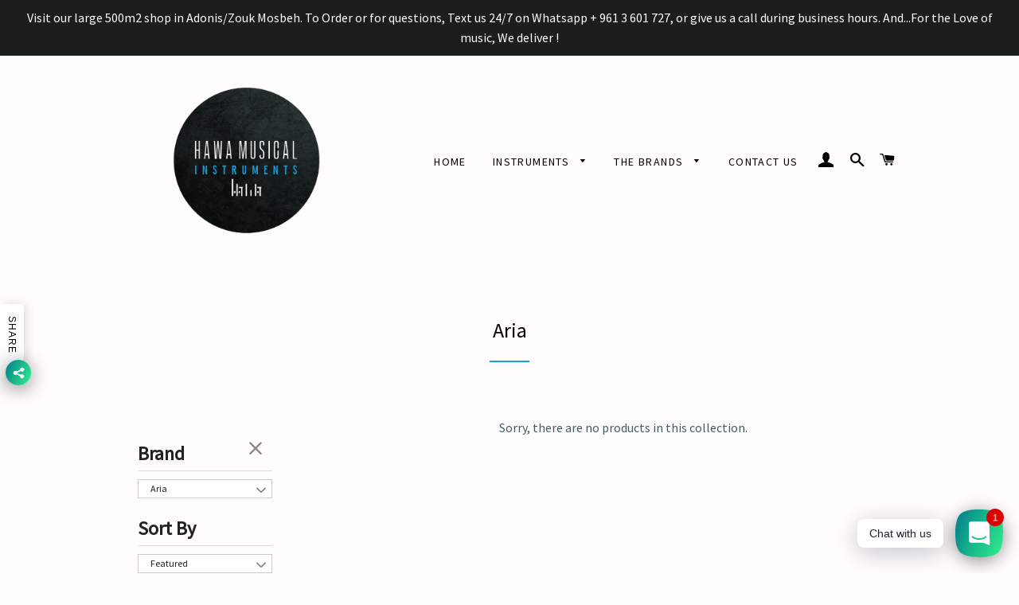

--- FILE ---
content_type: text/html; charset=utf-8
request_url: https://www.hawamusical.com/collections/aria
body_size: 17544
content:
<!doctype html>
<!--[if lt IE 7]><html class="no-js lt-ie9 lt-ie8 lt-ie7" lang="en"> <![endif]-->
<!--[if IE 7]><html class="no-js lt-ie9 lt-ie8" lang="en"> <![endif]-->
<!--[if IE 8]><html class="no-js lt-ie9" lang="en"> <![endif]-->
<!--[if IE 9 ]><html class="ie9 no-js"> <![endif]-->
<!--[if (gt IE 9)|!(IE)]><!--> <html class="no-js"> <!--<![endif]-->
<head>

  <!-- Basic page needs ================================================== -->
  <meta charset="utf-8">
  <meta http-equiv="X-UA-Compatible" content="IE=edge,chrome=1">

  
    <link rel="shortcut icon" href="//www.hawamusical.com/cdn/shop/files/hawa-favicon_32x32.png?v=1613632124" type="image/png" />
  

  <!-- Title and description ================================================== -->
  <title>
  Aria &ndash; Hawamusical
  </title>

  

  <!-- Helpers ================================================== -->
  <!-- /snippets/social-meta-tags.liquid -->




<meta property="og:site_name" content="Hawamusical">
<meta property="og:url" content="https://www.hawamusical.com/collections/aria">
<meta property="og:title" content="Aria">
<meta property="og:type" content="product.group">
<meta property="og:description" content="Discover a wide range of high-quality musical instruments at Hawa Musical, Lebanon. Affordable prices and unparalleled customer service. Shop now!">

<meta property="og:image" content="http://www.hawamusical.com/cdn/shop/files/hawa_e07405ec-66f0-4348-bd05-84d267527b36_1200x1200.png?v=1613632123">
<meta property="og:image:secure_url" content="https://www.hawamusical.com/cdn/shop/files/hawa_e07405ec-66f0-4348-bd05-84d267527b36_1200x1200.png?v=1613632123">


<meta name="twitter:card" content="summary_large_image">
<meta name="twitter:title" content="Aria">
<meta name="twitter:description" content="Discover a wide range of high-quality musical instruments at Hawa Musical, Lebanon. Affordable prices and unparalleled customer service. Shop now!">

  <link rel="canonical" href="https://www.hawamusical.com/collections/aria">
  <meta name="viewport" content="width=device-width,initial-scale=1,shrink-to-fit=no">
  <meta name="theme-color" content="#000000">

  <!-- CSS ================================================== -->
  <link href="//www.hawamusical.com/cdn/shop/t/3/assets/timber.scss.css?v=165949524971586679511748881399" rel="stylesheet" type="text/css" media="all" />
  <link href="//www.hawamusical.com/cdn/shop/t/3/assets/theme.scss.css?v=87383635558866847841698206092" rel="stylesheet" type="text/css" media="all" />
  
  
  
  <link href="//fonts.googleapis.com/css?family=Source+Sans+Pro:400" rel="stylesheet" type="text/css" media="all" />


  


  



  <!-- Sections ================================================== -->
  <script>
    window.theme = window.theme || {};
    theme.strings = {
      zoomClose: "Close (Esc)",
      zoomPrev: "Previous (Left arrow key)",
      zoomNext: "Next (Right arrow key)",
      moneyFormat: "${{amount}}",
      addressError: "Error looking up that address",
      addressNoResults: "No results for that address",
      addressQueryLimit: "You have exceeded the Google API usage limit. Consider upgrading to a \u003ca href=\"https:\/\/developers.google.com\/maps\/premium\/usage-limits\"\u003ePremium Plan\u003c\/a\u003e.",
      authError: "There was a problem authenticating your Google Maps account.",
      cartEmpty: "Your cart is currently empty.",
      cartCookie: "Enable cookies to use the shopping cart",
      cartSavings: "I18n Error: Missing interpolation value \"savings\" for \"You're saving {{ savings }}\""
    };
    theme.settings = {
      cartType: "drawer",
      gridType: "collage"
    };
  </script>

  <script src="//www.hawamusical.com/cdn/shop/t/3/assets/jquery-2.2.3.min.js?v=58211863146907186831527671272" type="text/javascript"></script>

  <!--[if (gt IE 9)|!(IE)]><!--><script src="//www.hawamusical.com/cdn/shop/t/3/assets/lazysizes.min.js?v=37531750901115495291527671273" async="async"></script><!--<![endif]-->
  <!--[if lte IE 9]><script src="//www.hawamusical.com/cdn/shop/t/3/assets/lazysizes.min.js?v=37531750901115495291527671273"></script><![endif]-->

  <!--[if (gt IE 9)|!(IE)]><!--><script src="//www.hawamusical.com/cdn/shop/t/3/assets/theme.js?v=124048812093976238201527671357" defer="defer"></script><!--<![endif]-->
  <!--[if lte IE 9]><script src="//www.hawamusical.com/cdn/shop/t/3/assets/theme.js?v=124048812093976238201527671357"></script><![endif]-->

  <!-- Header hook for plugins ================================================== -->
  <script>window.performance && window.performance.mark && window.performance.mark('shopify.content_for_header.start');</script><meta name="google-site-verification" content="n8vRjdCP1xkh80Z8K6L0BHkJ4XNEPzuaQd_Ru03u5hg">
<meta id="shopify-digital-wallet" name="shopify-digital-wallet" content="/30112348/digital_wallets/dialog">
<link rel="alternate" type="application/atom+xml" title="Feed" href="/collections/aria.atom" />
<link rel="alternate" type="application/json+oembed" href="https://www.hawamusical.com/collections/aria.oembed">
<script async="async" src="/checkouts/internal/preloads.js?locale=en-US"></script>
<script id="shopify-features" type="application/json">{"accessToken":"1c8f92b2188e51a8312e82fa61fe9eaf","betas":["rich-media-storefront-analytics"],"domain":"www.hawamusical.com","predictiveSearch":true,"shopId":30112348,"locale":"en"}</script>
<script>var Shopify = Shopify || {};
Shopify.shop = "hawamusical.myshopify.com";
Shopify.locale = "en";
Shopify.currency = {"active":"USD","rate":"1.0"};
Shopify.country = "US";
Shopify.theme = {"name":"Brooklyn - Power Tools","id":12499222573,"schema_name":"Brooklyn","schema_version":"6.2.0","theme_store_id":null,"role":"main"};
Shopify.theme.handle = "null";
Shopify.theme.style = {"id":null,"handle":null};
Shopify.cdnHost = "www.hawamusical.com/cdn";
Shopify.routes = Shopify.routes || {};
Shopify.routes.root = "/";</script>
<script type="module">!function(o){(o.Shopify=o.Shopify||{}).modules=!0}(window);</script>
<script>!function(o){function n(){var o=[];function n(){o.push(Array.prototype.slice.apply(arguments))}return n.q=o,n}var t=o.Shopify=o.Shopify||{};t.loadFeatures=n(),t.autoloadFeatures=n()}(window);</script>
<script id="shop-js-analytics" type="application/json">{"pageType":"collection"}</script>
<script defer="defer" async type="module" src="//www.hawamusical.com/cdn/shopifycloud/shop-js/modules/v2/client.init-shop-cart-sync_BdyHc3Nr.en.esm.js"></script>
<script defer="defer" async type="module" src="//www.hawamusical.com/cdn/shopifycloud/shop-js/modules/v2/chunk.common_Daul8nwZ.esm.js"></script>
<script type="module">
  await import("//www.hawamusical.com/cdn/shopifycloud/shop-js/modules/v2/client.init-shop-cart-sync_BdyHc3Nr.en.esm.js");
await import("//www.hawamusical.com/cdn/shopifycloud/shop-js/modules/v2/chunk.common_Daul8nwZ.esm.js");

  window.Shopify.SignInWithShop?.initShopCartSync?.({"fedCMEnabled":true,"windoidEnabled":true});

</script>
<script>(function() {
  var isLoaded = false;
  function asyncLoad() {
    if (isLoaded) return;
    isLoaded = true;
    var urls = ["\/\/staticw2.yotpo.com\/3tuLMUuGX9kkpLZ9J5jU8gdwOujabiVJsV9Dx224\/widget.js?shop=hawamusical.myshopify.com","\/\/www.powr.io\/powr.js?powr-token=hawamusical.myshopify.com\u0026external-type=shopify\u0026shop=hawamusical.myshopify.com","\/\/shopify.privy.com\/widget.js?shop=hawamusical.myshopify.com"];
    for (var i = 0; i < urls.length; i++) {
      var s = document.createElement('script');
      s.type = 'text/javascript';
      s.async = true;
      s.src = urls[i];
      var x = document.getElementsByTagName('script')[0];
      x.parentNode.insertBefore(s, x);
    }
  };
  if(window.attachEvent) {
    window.attachEvent('onload', asyncLoad);
  } else {
    window.addEventListener('load', asyncLoad, false);
  }
})();</script>
<script id="__st">var __st={"a":30112348,"offset":14400,"reqid":"73781e6b-a8d9-4aeb-aea7-5e1bc1d830b3-1768986130","pageurl":"www.hawamusical.com\/collections\/aria","u":"82c48e78cfbc","p":"collection","rtyp":"collection","rid":157373431897};</script>
<script>window.ShopifyPaypalV4VisibilityTracking = true;</script>
<script id="captcha-bootstrap">!function(){'use strict';const t='contact',e='account',n='new_comment',o=[[t,t],['blogs',n],['comments',n],[t,'customer']],c=[[e,'customer_login'],[e,'guest_login'],[e,'recover_customer_password'],[e,'create_customer']],r=t=>t.map((([t,e])=>`form[action*='/${t}']:not([data-nocaptcha='true']) input[name='form_type'][value='${e}']`)).join(','),a=t=>()=>t?[...document.querySelectorAll(t)].map((t=>t.form)):[];function s(){const t=[...o],e=r(t);return a(e)}const i='password',u='form_key',d=['recaptcha-v3-token','g-recaptcha-response','h-captcha-response',i],f=()=>{try{return window.sessionStorage}catch{return}},m='__shopify_v',_=t=>t.elements[u];function p(t,e,n=!1){try{const o=window.sessionStorage,c=JSON.parse(o.getItem(e)),{data:r}=function(t){const{data:e,action:n}=t;return t[m]||n?{data:e,action:n}:{data:t,action:n}}(c);for(const[e,n]of Object.entries(r))t.elements[e]&&(t.elements[e].value=n);n&&o.removeItem(e)}catch(o){console.error('form repopulation failed',{error:o})}}const l='form_type',E='cptcha';function T(t){t.dataset[E]=!0}const w=window,h=w.document,L='Shopify',v='ce_forms',y='captcha';let A=!1;((t,e)=>{const n=(g='f06e6c50-85a8-45c8-87d0-21a2b65856fe',I='https://cdn.shopify.com/shopifycloud/storefront-forms-hcaptcha/ce_storefront_forms_captcha_hcaptcha.v1.5.2.iife.js',D={infoText:'Protected by hCaptcha',privacyText:'Privacy',termsText:'Terms'},(t,e,n)=>{const o=w[L][v],c=o.bindForm;if(c)return c(t,g,e,D).then(n);var r;o.q.push([[t,g,e,D],n]),r=I,A||(h.body.append(Object.assign(h.createElement('script'),{id:'captcha-provider',async:!0,src:r})),A=!0)});var g,I,D;w[L]=w[L]||{},w[L][v]=w[L][v]||{},w[L][v].q=[],w[L][y]=w[L][y]||{},w[L][y].protect=function(t,e){n(t,void 0,e),T(t)},Object.freeze(w[L][y]),function(t,e,n,w,h,L){const[v,y,A,g]=function(t,e,n){const i=e?o:[],u=t?c:[],d=[...i,...u],f=r(d),m=r(i),_=r(d.filter((([t,e])=>n.includes(e))));return[a(f),a(m),a(_),s()]}(w,h,L),I=t=>{const e=t.target;return e instanceof HTMLFormElement?e:e&&e.form},D=t=>v().includes(t);t.addEventListener('submit',(t=>{const e=I(t);if(!e)return;const n=D(e)&&!e.dataset.hcaptchaBound&&!e.dataset.recaptchaBound,o=_(e),c=g().includes(e)&&(!o||!o.value);(n||c)&&t.preventDefault(),c&&!n&&(function(t){try{if(!f())return;!function(t){const e=f();if(!e)return;const n=_(t);if(!n)return;const o=n.value;o&&e.removeItem(o)}(t);const e=Array.from(Array(32),(()=>Math.random().toString(36)[2])).join('');!function(t,e){_(t)||t.append(Object.assign(document.createElement('input'),{type:'hidden',name:u})),t.elements[u].value=e}(t,e),function(t,e){const n=f();if(!n)return;const o=[...t.querySelectorAll(`input[type='${i}']`)].map((({name:t})=>t)),c=[...d,...o],r={};for(const[a,s]of new FormData(t).entries())c.includes(a)||(r[a]=s);n.setItem(e,JSON.stringify({[m]:1,action:t.action,data:r}))}(t,e)}catch(e){console.error('failed to persist form',e)}}(e),e.submit())}));const S=(t,e)=>{t&&!t.dataset[E]&&(n(t,e.some((e=>e===t))),T(t))};for(const o of['focusin','change'])t.addEventListener(o,(t=>{const e=I(t);D(e)&&S(e,y())}));const B=e.get('form_key'),M=e.get(l),P=B&&M;t.addEventListener('DOMContentLoaded',(()=>{const t=y();if(P)for(const e of t)e.elements[l].value===M&&p(e,B);[...new Set([...A(),...v().filter((t=>'true'===t.dataset.shopifyCaptcha))])].forEach((e=>S(e,t)))}))}(h,new URLSearchParams(w.location.search),n,t,e,['guest_login'])})(!0,!0)}();</script>
<script integrity="sha256-4kQ18oKyAcykRKYeNunJcIwy7WH5gtpwJnB7kiuLZ1E=" data-source-attribution="shopify.loadfeatures" defer="defer" src="//www.hawamusical.com/cdn/shopifycloud/storefront/assets/storefront/load_feature-a0a9edcb.js" crossorigin="anonymous"></script>
<script data-source-attribution="shopify.dynamic_checkout.dynamic.init">var Shopify=Shopify||{};Shopify.PaymentButton=Shopify.PaymentButton||{isStorefrontPortableWallets:!0,init:function(){window.Shopify.PaymentButton.init=function(){};var t=document.createElement("script");t.src="https://www.hawamusical.com/cdn/shopifycloud/portable-wallets/latest/portable-wallets.en.js",t.type="module",document.head.appendChild(t)}};
</script>
<script data-source-attribution="shopify.dynamic_checkout.buyer_consent">
  function portableWalletsHideBuyerConsent(e){var t=document.getElementById("shopify-buyer-consent"),n=document.getElementById("shopify-subscription-policy-button");t&&n&&(t.classList.add("hidden"),t.setAttribute("aria-hidden","true"),n.removeEventListener("click",e))}function portableWalletsShowBuyerConsent(e){var t=document.getElementById("shopify-buyer-consent"),n=document.getElementById("shopify-subscription-policy-button");t&&n&&(t.classList.remove("hidden"),t.removeAttribute("aria-hidden"),n.addEventListener("click",e))}window.Shopify?.PaymentButton&&(window.Shopify.PaymentButton.hideBuyerConsent=portableWalletsHideBuyerConsent,window.Shopify.PaymentButton.showBuyerConsent=portableWalletsShowBuyerConsent);
</script>
<script data-source-attribution="shopify.dynamic_checkout.cart.bootstrap">document.addEventListener("DOMContentLoaded",(function(){function t(){return document.querySelector("shopify-accelerated-checkout-cart, shopify-accelerated-checkout")}if(t())Shopify.PaymentButton.init();else{new MutationObserver((function(e,n){t()&&(Shopify.PaymentButton.init(),n.disconnect())})).observe(document.body,{childList:!0,subtree:!0})}}));
</script>

<script>window.performance && window.performance.mark && window.performance.mark('shopify.content_for_header.end');</script>
  <!-- /snippets/oldIE-js.liquid -->

<!--[if lt IE 9]>
<script src="//cdnjs.cloudflare.com/ajax/libs/html5shiv/3.7.2/html5shiv.min.js" type="text/javascript"></script>
<![endif]-->


<!--[if (lte IE 9) ]><script src="//www.hawamusical.com/cdn/shop/t/3/assets/match-media.min.js?v=159635276924582161481527671274" type="text/javascript"></script><![endif]-->


  <script src="//www.hawamusical.com/cdn/shop/t/3/assets/modernizr.min.js?v=21391054748206432451527671275" type="text/javascript"></script>

  
  

<div id="shopify-section-filter-menu-settings" class="shopify-section"><style type="text/css">
/*  Filter Menu Color and Image Section CSS */</style>
<link href="//www.hawamusical.com/cdn/shop/t/3/assets/filter-menu.scss.css?v=5032325304079968031698206092" rel="stylesheet" type="text/css" media="all" />
<script src="//www.hawamusical.com/cdn/shop/t/3/assets/filter-menu.js?v=146943482778891638561587307558" type="text/javascript"></script>





</div>
<!-- BEGIN app block: shopify://apps/rt-social-chat-live-chat/blocks/app-embed/9baee9b7-6929-47af-9935-05bcdc376396 --><script>
  window.roarJs = window.roarJs || {};
  roarJs.WhatsAppConfig = {
    metafields: {
      shop: "hawamusical.myshopify.com",
      settings: {"enabled":"1","block_order":["1492096252560","1758768028258","1758767323958"],"blocks":{"1492096252560":{"disabled":"0","type":"whatsapp","number":"+9613601727","whatsapp_web":"1","name":"Whatsapp","label":"","avatar":"0","avatar_url":"https:\/\/www.gravatar.com\/avatar","online":"1","timezone":"America\/New_York","sunday":{"enabled":"1","range":"480,1050"},"monday":{"enabled":"1","range":"480,1050"},"tuesday":{"enabled":"1","range":"480,1050"},"wednesday":{"enabled":"1","range":"480,1050"},"thursday":{"enabled":"1","range":"480,1050"},"friday":{"enabled":"1","range":"480,1050"},"saturday":{"enabled":"1","range":"480,1050"},"offline":"I will be back soon","chat":{"enabled":"0","greeting":"Hello 👋 This is Hawa Musical Instruments. How can we help you today?"},"message":"","page_url":"0"},"1758768028258":{"disabled":"0","type":"messenger","number":"Hawamusicalinstruments","name":"Facebook Messenger","label":"","avatar":"0","avatar_url":"https:\/\/www.gravatar.com\/avatar","online":"1","timezone":"America\/New_York","sunday":{"enabled":"1","range":"480,1050"},"monday":{"enabled":"1","range":"480,1050"},"tuesday":{"enabled":"1","range":"480,1050"},"wednesday":{"enabled":"1","range":"480,1050"},"thursday":{"enabled":"1","range":"480,1050"},"friday":{"enabled":"1","range":"480,1050"},"saturday":{"enabled":"1","range":"480,1050"},"offline":"I will be back soon","chat":{"enabled":"0","greeting":"Hello! I'm John from the support team."},"cta":"Start chat"},"1758767323958":{"disabled":"0","type":"gmail","number":"Hawamusicalinstruments@gmail.com","name":"Email","label":"","avatar":"0","avatar_url":"https:\/\/www.gravatar.com\/avatar","online":"1","timezone":"America\/New_York","sunday":{"enabled":"1","range":"480,1050"},"monday":{"enabled":"1","range":"480,1050"},"tuesday":{"enabled":"1","range":"480,1050"},"wednesday":{"enabled":"1","range":"480,1050"},"thursday":{"enabled":"1","range":"480,1050"},"friday":{"enabled":"1","range":"480,1050"},"saturday":{"enabled":"1","range":"480,1050"},"offline":"I will be back soon","chat":{"enabled":"0","greeting":"Hi there 👋 You can drop us an email here and we’ll get back to you as quickly as we can!"},"message":"","page_url":"0"}},"param":{"newtab":"0","offline_disabled":"0","offline_message":"1","greeting":{"enabled":"0","message":"Hi there! How can we help you? Tap here to start chat with us.","delay":"5"},"pending":{"enabled":"1","number":"1","color":"#ffffff","background":"#dd0000"},"position":{"value":"right","bottom":"20","left":"20","right":"20"},"cta_type":"all"},"mobile":{"enabled":"1","position":{"value":"inherit","bottom":"20","left":"20","right":"20"}},"style":{"gradient":"preset","pattern":"0","custom":{"color":"#ffffff","background":"#2db67c"},"icon":"3","rounded":"0"},"share":{"block_order":["facebook","twitter","whatsapp"],"blocks":{"facebook":{"type":"facebook","label":"Share on Facebook"},"twitter":{"type":"twitter","label":"Share on Twitter"},"whatsapp":{"type":"whatsapp","label":"Share on Whatsapp"}},"param":{"enabled":"1","position":"left"},"mobile":{"enabled":"1","position":"inherit"},"style":{"color":"#000000","background":"#ffffff"},"texts":{"button":"Share","message":"Check this out, it's so cool!"}},"charge":false,"onetime":false,"track_url":"https:\/\/haloroar.com\/app\/whatsapp\/tracking","texts":{"title":"Hi there 👋","description":"Let s connect!","note":"We typically reply within a few minutes","button":"Chat with us","placeholder":"Send a message…","emoji_search":"Search emoji…","emoji_frequently":"Frequently used","emoji_people":"People","emoji_nature":"Nature","emoji_objects":"Objects","emoji_places":"Places","emoji_symbols":"Symbols","emoji_not_found":"No emoji could be found"},"only1":"true"},
      moneyFormat: "${{amount}}"
    }
  }
</script>

<script src="https://cdn.shopify.com/extensions/019a1460-f72e-7cbc-becc-90116917fae9/rt-whats-app-chat-live-chat-2/assets/whatsapp.js" defer></script>


<!-- END app block --><link href="https://cdn.shopify.com/extensions/019a1460-f72e-7cbc-becc-90116917fae9/rt-whats-app-chat-live-chat-2/assets/whatsapp.css" rel="stylesheet" type="text/css" media="all">
<link href="https://monorail-edge.shopifysvc.com" rel="dns-prefetch">
<script>(function(){if ("sendBeacon" in navigator && "performance" in window) {try {var session_token_from_headers = performance.getEntriesByType('navigation')[0].serverTiming.find(x => x.name == '_s').description;} catch {var session_token_from_headers = undefined;}var session_cookie_matches = document.cookie.match(/_shopify_s=([^;]*)/);var session_token_from_cookie = session_cookie_matches && session_cookie_matches.length === 2 ? session_cookie_matches[1] : "";var session_token = session_token_from_headers || session_token_from_cookie || "";function handle_abandonment_event(e) {var entries = performance.getEntries().filter(function(entry) {return /monorail-edge.shopifysvc.com/.test(entry.name);});if (!window.abandonment_tracked && entries.length === 0) {window.abandonment_tracked = true;var currentMs = Date.now();var navigation_start = performance.timing.navigationStart;var payload = {shop_id: 30112348,url: window.location.href,navigation_start,duration: currentMs - navigation_start,session_token,page_type: "collection"};window.navigator.sendBeacon("https://monorail-edge.shopifysvc.com/v1/produce", JSON.stringify({schema_id: "online_store_buyer_site_abandonment/1.1",payload: payload,metadata: {event_created_at_ms: currentMs,event_sent_at_ms: currentMs}}));}}window.addEventListener('pagehide', handle_abandonment_event);}}());</script>
<script id="web-pixels-manager-setup">(function e(e,d,r,n,o){if(void 0===o&&(o={}),!Boolean(null===(a=null===(i=window.Shopify)||void 0===i?void 0:i.analytics)||void 0===a?void 0:a.replayQueue)){var i,a;window.Shopify=window.Shopify||{};var t=window.Shopify;t.analytics=t.analytics||{};var s=t.analytics;s.replayQueue=[],s.publish=function(e,d,r){return s.replayQueue.push([e,d,r]),!0};try{self.performance.mark("wpm:start")}catch(e){}var l=function(){var e={modern:/Edge?\/(1{2}[4-9]|1[2-9]\d|[2-9]\d{2}|\d{4,})\.\d+(\.\d+|)|Firefox\/(1{2}[4-9]|1[2-9]\d|[2-9]\d{2}|\d{4,})\.\d+(\.\d+|)|Chrom(ium|e)\/(9{2}|\d{3,})\.\d+(\.\d+|)|(Maci|X1{2}).+ Version\/(15\.\d+|(1[6-9]|[2-9]\d|\d{3,})\.\d+)([,.]\d+|)( \(\w+\)|)( Mobile\/\w+|) Safari\/|Chrome.+OPR\/(9{2}|\d{3,})\.\d+\.\d+|(CPU[ +]OS|iPhone[ +]OS|CPU[ +]iPhone|CPU IPhone OS|CPU iPad OS)[ +]+(15[._]\d+|(1[6-9]|[2-9]\d|\d{3,})[._]\d+)([._]\d+|)|Android:?[ /-](13[3-9]|1[4-9]\d|[2-9]\d{2}|\d{4,})(\.\d+|)(\.\d+|)|Android.+Firefox\/(13[5-9]|1[4-9]\d|[2-9]\d{2}|\d{4,})\.\d+(\.\d+|)|Android.+Chrom(ium|e)\/(13[3-9]|1[4-9]\d|[2-9]\d{2}|\d{4,})\.\d+(\.\d+|)|SamsungBrowser\/([2-9]\d|\d{3,})\.\d+/,legacy:/Edge?\/(1[6-9]|[2-9]\d|\d{3,})\.\d+(\.\d+|)|Firefox\/(5[4-9]|[6-9]\d|\d{3,})\.\d+(\.\d+|)|Chrom(ium|e)\/(5[1-9]|[6-9]\d|\d{3,})\.\d+(\.\d+|)([\d.]+$|.*Safari\/(?![\d.]+ Edge\/[\d.]+$))|(Maci|X1{2}).+ Version\/(10\.\d+|(1[1-9]|[2-9]\d|\d{3,})\.\d+)([,.]\d+|)( \(\w+\)|)( Mobile\/\w+|) Safari\/|Chrome.+OPR\/(3[89]|[4-9]\d|\d{3,})\.\d+\.\d+|(CPU[ +]OS|iPhone[ +]OS|CPU[ +]iPhone|CPU IPhone OS|CPU iPad OS)[ +]+(10[._]\d+|(1[1-9]|[2-9]\d|\d{3,})[._]\d+)([._]\d+|)|Android:?[ /-](13[3-9]|1[4-9]\d|[2-9]\d{2}|\d{4,})(\.\d+|)(\.\d+|)|Mobile Safari.+OPR\/([89]\d|\d{3,})\.\d+\.\d+|Android.+Firefox\/(13[5-9]|1[4-9]\d|[2-9]\d{2}|\d{4,})\.\d+(\.\d+|)|Android.+Chrom(ium|e)\/(13[3-9]|1[4-9]\d|[2-9]\d{2}|\d{4,})\.\d+(\.\d+|)|Android.+(UC? ?Browser|UCWEB|U3)[ /]?(15\.([5-9]|\d{2,})|(1[6-9]|[2-9]\d|\d{3,})\.\d+)\.\d+|SamsungBrowser\/(5\.\d+|([6-9]|\d{2,})\.\d+)|Android.+MQ{2}Browser\/(14(\.(9|\d{2,})|)|(1[5-9]|[2-9]\d|\d{3,})(\.\d+|))(\.\d+|)|K[Aa][Ii]OS\/(3\.\d+|([4-9]|\d{2,})\.\d+)(\.\d+|)/},d=e.modern,r=e.legacy,n=navigator.userAgent;return n.match(d)?"modern":n.match(r)?"legacy":"unknown"}(),u="modern"===l?"modern":"legacy",c=(null!=n?n:{modern:"",legacy:""})[u],f=function(e){return[e.baseUrl,"/wpm","/b",e.hashVersion,"modern"===e.buildTarget?"m":"l",".js"].join("")}({baseUrl:d,hashVersion:r,buildTarget:u}),m=function(e){var d=e.version,r=e.bundleTarget,n=e.surface,o=e.pageUrl,i=e.monorailEndpoint;return{emit:function(e){var a=e.status,t=e.errorMsg,s=(new Date).getTime(),l=JSON.stringify({metadata:{event_sent_at_ms:s},events:[{schema_id:"web_pixels_manager_load/3.1",payload:{version:d,bundle_target:r,page_url:o,status:a,surface:n,error_msg:t},metadata:{event_created_at_ms:s}}]});if(!i)return console&&console.warn&&console.warn("[Web Pixels Manager] No Monorail endpoint provided, skipping logging."),!1;try{return self.navigator.sendBeacon.bind(self.navigator)(i,l)}catch(e){}var u=new XMLHttpRequest;try{return u.open("POST",i,!0),u.setRequestHeader("Content-Type","text/plain"),u.send(l),!0}catch(e){return console&&console.warn&&console.warn("[Web Pixels Manager] Got an unhandled error while logging to Monorail."),!1}}}}({version:r,bundleTarget:l,surface:e.surface,pageUrl:self.location.href,monorailEndpoint:e.monorailEndpoint});try{o.browserTarget=l,function(e){var d=e.src,r=e.async,n=void 0===r||r,o=e.onload,i=e.onerror,a=e.sri,t=e.scriptDataAttributes,s=void 0===t?{}:t,l=document.createElement("script"),u=document.querySelector("head"),c=document.querySelector("body");if(l.async=n,l.src=d,a&&(l.integrity=a,l.crossOrigin="anonymous"),s)for(var f in s)if(Object.prototype.hasOwnProperty.call(s,f))try{l.dataset[f]=s[f]}catch(e){}if(o&&l.addEventListener("load",o),i&&l.addEventListener("error",i),u)u.appendChild(l);else{if(!c)throw new Error("Did not find a head or body element to append the script");c.appendChild(l)}}({src:f,async:!0,onload:function(){if(!function(){var e,d;return Boolean(null===(d=null===(e=window.Shopify)||void 0===e?void 0:e.analytics)||void 0===d?void 0:d.initialized)}()){var d=window.webPixelsManager.init(e)||void 0;if(d){var r=window.Shopify.analytics;r.replayQueue.forEach((function(e){var r=e[0],n=e[1],o=e[2];d.publishCustomEvent(r,n,o)})),r.replayQueue=[],r.publish=d.publishCustomEvent,r.visitor=d.visitor,r.initialized=!0}}},onerror:function(){return m.emit({status:"failed",errorMsg:"".concat(f," has failed to load")})},sri:function(e){var d=/^sha384-[A-Za-z0-9+/=]+$/;return"string"==typeof e&&d.test(e)}(c)?c:"",scriptDataAttributes:o}),m.emit({status:"loading"})}catch(e){m.emit({status:"failed",errorMsg:(null==e?void 0:e.message)||"Unknown error"})}}})({shopId: 30112348,storefrontBaseUrl: "https://www.hawamusical.com",extensionsBaseUrl: "https://extensions.shopifycdn.com/cdn/shopifycloud/web-pixels-manager",monorailEndpoint: "https://monorail-edge.shopifysvc.com/unstable/produce_batch",surface: "storefront-renderer",enabledBetaFlags: ["2dca8a86"],webPixelsConfigList: [{"id":"394920025","configuration":"{\"config\":\"{\\\"pixel_id\\\":\\\"AW-651332028\\\",\\\"target_country\\\":\\\"US\\\",\\\"gtag_events\\\":[{\\\"type\\\":\\\"search\\\",\\\"action_label\\\":\\\"AW-651332028\\\/64sdCNeT9MwBELyTyrYC\\\"},{\\\"type\\\":\\\"begin_checkout\\\",\\\"action_label\\\":\\\"AW-651332028\\\/5t4TCNST9MwBELyTyrYC\\\"},{\\\"type\\\":\\\"view_item\\\",\\\"action_label\\\":[\\\"AW-651332028\\\/z1gvCM6T9MwBELyTyrYC\\\",\\\"MC-4VJJRYP3XM\\\"]},{\\\"type\\\":\\\"purchase\\\",\\\"action_label\\\":[\\\"AW-651332028\\\/wxDDCMuT9MwBELyTyrYC\\\",\\\"MC-4VJJRYP3XM\\\"]},{\\\"type\\\":\\\"page_view\\\",\\\"action_label\\\":[\\\"AW-651332028\\\/acc5CMiT9MwBELyTyrYC\\\",\\\"MC-4VJJRYP3XM\\\"]},{\\\"type\\\":\\\"add_payment_info\\\",\\\"action_label\\\":\\\"AW-651332028\\\/592PCNqT9MwBELyTyrYC\\\"},{\\\"type\\\":\\\"add_to_cart\\\",\\\"action_label\\\":\\\"AW-651332028\\\/6f-aCNGT9MwBELyTyrYC\\\"}],\\\"enable_monitoring_mode\\\":false}\"}","eventPayloadVersion":"v1","runtimeContext":"OPEN","scriptVersion":"b2a88bafab3e21179ed38636efcd8a93","type":"APP","apiClientId":1780363,"privacyPurposes":[],"dataSharingAdjustments":{"protectedCustomerApprovalScopes":["read_customer_address","read_customer_email","read_customer_name","read_customer_personal_data","read_customer_phone"]}},{"id":"86704217","eventPayloadVersion":"v1","runtimeContext":"LAX","scriptVersion":"1","type":"CUSTOM","privacyPurposes":["ANALYTICS"],"name":"Google Analytics tag (migrated)"},{"id":"143982681","eventPayloadVersion":"1","runtimeContext":"LAX","scriptVersion":"1","type":"CUSTOM","privacyPurposes":[],"name":"Google Tag 2025"},{"id":"shopify-app-pixel","configuration":"{}","eventPayloadVersion":"v1","runtimeContext":"STRICT","scriptVersion":"0450","apiClientId":"shopify-pixel","type":"APP","privacyPurposes":["ANALYTICS","MARKETING"]},{"id":"shopify-custom-pixel","eventPayloadVersion":"v1","runtimeContext":"LAX","scriptVersion":"0450","apiClientId":"shopify-pixel","type":"CUSTOM","privacyPurposes":["ANALYTICS","MARKETING"]}],isMerchantRequest: false,initData: {"shop":{"name":"Hawamusical","paymentSettings":{"currencyCode":"USD"},"myshopifyDomain":"hawamusical.myshopify.com","countryCode":"LB","storefrontUrl":"https:\/\/www.hawamusical.com"},"customer":null,"cart":null,"checkout":null,"productVariants":[],"purchasingCompany":null},},"https://www.hawamusical.com/cdn","fcfee988w5aeb613cpc8e4bc33m6693e112",{"modern":"","legacy":""},{"shopId":"30112348","storefrontBaseUrl":"https:\/\/www.hawamusical.com","extensionBaseUrl":"https:\/\/extensions.shopifycdn.com\/cdn\/shopifycloud\/web-pixels-manager","surface":"storefront-renderer","enabledBetaFlags":"[\"2dca8a86\"]","isMerchantRequest":"false","hashVersion":"fcfee988w5aeb613cpc8e4bc33m6693e112","publish":"custom","events":"[[\"page_viewed\",{}],[\"collection_viewed\",{\"collection\":{\"id\":\"157373431897\",\"title\":\"Aria\",\"productVariants\":[]}}]]"});</script><script>
  window.ShopifyAnalytics = window.ShopifyAnalytics || {};
  window.ShopifyAnalytics.meta = window.ShopifyAnalytics.meta || {};
  window.ShopifyAnalytics.meta.currency = 'USD';
  var meta = {"products":[],"page":{"pageType":"collection","resourceType":"collection","resourceId":157373431897,"requestId":"73781e6b-a8d9-4aeb-aea7-5e1bc1d830b3-1768986130"}};
  for (var attr in meta) {
    window.ShopifyAnalytics.meta[attr] = meta[attr];
  }
</script>
<script class="analytics">
  (function () {
    var customDocumentWrite = function(content) {
      var jquery = null;

      if (window.jQuery) {
        jquery = window.jQuery;
      } else if (window.Checkout && window.Checkout.$) {
        jquery = window.Checkout.$;
      }

      if (jquery) {
        jquery('body').append(content);
      }
    };

    var hasLoggedConversion = function(token) {
      if (token) {
        return document.cookie.indexOf('loggedConversion=' + token) !== -1;
      }
      return false;
    }

    var setCookieIfConversion = function(token) {
      if (token) {
        var twoMonthsFromNow = new Date(Date.now());
        twoMonthsFromNow.setMonth(twoMonthsFromNow.getMonth() + 2);

        document.cookie = 'loggedConversion=' + token + '; expires=' + twoMonthsFromNow;
      }
    }

    var trekkie = window.ShopifyAnalytics.lib = window.trekkie = window.trekkie || [];
    if (trekkie.integrations) {
      return;
    }
    trekkie.methods = [
      'identify',
      'page',
      'ready',
      'track',
      'trackForm',
      'trackLink'
    ];
    trekkie.factory = function(method) {
      return function() {
        var args = Array.prototype.slice.call(arguments);
        args.unshift(method);
        trekkie.push(args);
        return trekkie;
      };
    };
    for (var i = 0; i < trekkie.methods.length; i++) {
      var key = trekkie.methods[i];
      trekkie[key] = trekkie.factory(key);
    }
    trekkie.load = function(config) {
      trekkie.config = config || {};
      trekkie.config.initialDocumentCookie = document.cookie;
      var first = document.getElementsByTagName('script')[0];
      var script = document.createElement('script');
      script.type = 'text/javascript';
      script.onerror = function(e) {
        var scriptFallback = document.createElement('script');
        scriptFallback.type = 'text/javascript';
        scriptFallback.onerror = function(error) {
                var Monorail = {
      produce: function produce(monorailDomain, schemaId, payload) {
        var currentMs = new Date().getTime();
        var event = {
          schema_id: schemaId,
          payload: payload,
          metadata: {
            event_created_at_ms: currentMs,
            event_sent_at_ms: currentMs
          }
        };
        return Monorail.sendRequest("https://" + monorailDomain + "/v1/produce", JSON.stringify(event));
      },
      sendRequest: function sendRequest(endpointUrl, payload) {
        // Try the sendBeacon API
        if (window && window.navigator && typeof window.navigator.sendBeacon === 'function' && typeof window.Blob === 'function' && !Monorail.isIos12()) {
          var blobData = new window.Blob([payload], {
            type: 'text/plain'
          });

          if (window.navigator.sendBeacon(endpointUrl, blobData)) {
            return true;
          } // sendBeacon was not successful

        } // XHR beacon

        var xhr = new XMLHttpRequest();

        try {
          xhr.open('POST', endpointUrl);
          xhr.setRequestHeader('Content-Type', 'text/plain');
          xhr.send(payload);
        } catch (e) {
          console.log(e);
        }

        return false;
      },
      isIos12: function isIos12() {
        return window.navigator.userAgent.lastIndexOf('iPhone; CPU iPhone OS 12_') !== -1 || window.navigator.userAgent.lastIndexOf('iPad; CPU OS 12_') !== -1;
      }
    };
    Monorail.produce('monorail-edge.shopifysvc.com',
      'trekkie_storefront_load_errors/1.1',
      {shop_id: 30112348,
      theme_id: 12499222573,
      app_name: "storefront",
      context_url: window.location.href,
      source_url: "//www.hawamusical.com/cdn/s/trekkie.storefront.cd680fe47e6c39ca5d5df5f0a32d569bc48c0f27.min.js"});

        };
        scriptFallback.async = true;
        scriptFallback.src = '//www.hawamusical.com/cdn/s/trekkie.storefront.cd680fe47e6c39ca5d5df5f0a32d569bc48c0f27.min.js';
        first.parentNode.insertBefore(scriptFallback, first);
      };
      script.async = true;
      script.src = '//www.hawamusical.com/cdn/s/trekkie.storefront.cd680fe47e6c39ca5d5df5f0a32d569bc48c0f27.min.js';
      first.parentNode.insertBefore(script, first);
    };
    trekkie.load(
      {"Trekkie":{"appName":"storefront","development":false,"defaultAttributes":{"shopId":30112348,"isMerchantRequest":null,"themeId":12499222573,"themeCityHash":"233806991235606472","contentLanguage":"en","currency":"USD","eventMetadataId":"6c78fd9a-19ff-4fbf-ae23-fa27919917ca"},"isServerSideCookieWritingEnabled":true,"monorailRegion":"shop_domain","enabledBetaFlags":["65f19447"]},"Session Attribution":{},"S2S":{"facebookCapiEnabled":false,"source":"trekkie-storefront-renderer","apiClientId":580111}}
    );

    var loaded = false;
    trekkie.ready(function() {
      if (loaded) return;
      loaded = true;

      window.ShopifyAnalytics.lib = window.trekkie;

      var originalDocumentWrite = document.write;
      document.write = customDocumentWrite;
      try { window.ShopifyAnalytics.merchantGoogleAnalytics.call(this); } catch(error) {};
      document.write = originalDocumentWrite;

      window.ShopifyAnalytics.lib.page(null,{"pageType":"collection","resourceType":"collection","resourceId":157373431897,"requestId":"73781e6b-a8d9-4aeb-aea7-5e1bc1d830b3-1768986130","shopifyEmitted":true});

      var match = window.location.pathname.match(/checkouts\/(.+)\/(thank_you|post_purchase)/)
      var token = match? match[1]: undefined;
      if (!hasLoggedConversion(token)) {
        setCookieIfConversion(token);
        window.ShopifyAnalytics.lib.track("Viewed Product Category",{"currency":"USD","category":"Collection: aria","collectionName":"aria","collectionId":157373431897,"nonInteraction":true},undefined,undefined,{"shopifyEmitted":true});
      }
    });


        var eventsListenerScript = document.createElement('script');
        eventsListenerScript.async = true;
        eventsListenerScript.src = "//www.hawamusical.com/cdn/shopifycloud/storefront/assets/shop_events_listener-3da45d37.js";
        document.getElementsByTagName('head')[0].appendChild(eventsListenerScript);

})();</script>
  <script>
  if (!window.ga || (window.ga && typeof window.ga !== 'function')) {
    window.ga = function ga() {
      (window.ga.q = window.ga.q || []).push(arguments);
      if (window.Shopify && window.Shopify.analytics && typeof window.Shopify.analytics.publish === 'function') {
        window.Shopify.analytics.publish("ga_stub_called", {}, {sendTo: "google_osp_migration"});
      }
      console.error("Shopify's Google Analytics stub called with:", Array.from(arguments), "\nSee https://help.shopify.com/manual/promoting-marketing/pixels/pixel-migration#google for more information.");
    };
    if (window.Shopify && window.Shopify.analytics && typeof window.Shopify.analytics.publish === 'function') {
      window.Shopify.analytics.publish("ga_stub_initialized", {}, {sendTo: "google_osp_migration"});
    }
  }
</script>
<script
  defer
  src="https://www.hawamusical.com/cdn/shopifycloud/perf-kit/shopify-perf-kit-3.0.4.min.js"
  data-application="storefront-renderer"
  data-shop-id="30112348"
  data-render-region="gcp-us-central1"
  data-page-type="collection"
  data-theme-instance-id="12499222573"
  data-theme-name="Brooklyn"
  data-theme-version="6.2.0"
  data-monorail-region="shop_domain"
  data-resource-timing-sampling-rate="10"
  data-shs="true"
  data-shs-beacon="true"
  data-shs-export-with-fetch="true"
  data-shs-logs-sample-rate="1"
  data-shs-beacon-endpoint="https://www.hawamusical.com/api/collect"
></script>
</head>


<body id="aria" class="template-collection">

  <div id="NavDrawer" class="drawer drawer--left">
    <div id="shopify-section-drawer-menu" class="shopify-section"><div data-section-id="drawer-menu" data-section-type="drawer-menu-section">
  <div class="drawer__inner drawer-left__inner">

    

    <ul class="mobile-nav">
      
        

          <li class="mobile-nav__item">
            <a
              href="/"
              class="mobile-nav__link"
              >
                Home
            </a>
          </li>

        
      
        
          <li class="mobile-nav__item">
            <div class="mobile-nav__has-sublist">
              <a
                href="/"
                class="mobile-nav__link"
                id="Label-2"
                >Instruments</a>
              <div class="mobile-nav__toggle">
                <button type="button" class="mobile-nav__toggle-btn icon-fallback-text" aria-controls="Linklist-2" aria-expanded="false">
                  <span class="icon-fallback-text mobile-nav__toggle-open">
                    <span class="icon icon-plus" aria-hidden="true"></span>
                    <span class="fallback-text">Expand submenu Instruments</span>
                  </span>
                  <span class="icon-fallback-text mobile-nav__toggle-close">
                    <span class="icon icon-minus" aria-hidden="true"></span>
                    <span class="fallback-text">Collapse submenu Instruments</span>
                  </span>
                </button>
              </div>
            </div>
            <ul class="mobile-nav__sublist" id="Linklist-2" aria-labelledby="Label-2" role="navigation">
              
              
                
                <li class="mobile-nav__item">
                  <a
                    href="/collections/piano"
                    class="mobile-nav__link"
                    >
                      Piano
                  </a>
                </li>
                
              
                
                <li class="mobile-nav__item">
                  <a
                    href="/collections/drums"
                    class="mobile-nav__link"
                    >
                      Drums
                  </a>
                </li>
                
              
                
                <li class="mobile-nav__item">
                  <div class="mobile-nav__has-sublist">
                    <a
                      href="/collections/guitar"
                      class="mobile-nav__link"
                      id="Label-2-3"
                      >
                        Guitar
                    </a>
                    <div class="mobile-nav__toggle">
                      <button type="button" class="mobile-nav__toggle-btn icon-fallback-text" aria-controls="Linklist-2-3" aria-expanded="false">
                        <span class="icon-fallback-text mobile-nav__toggle-open">
                          <span class="icon icon-plus" aria-hidden="true"></span>
                          <span class="fallback-text">Expand submenu Instruments</span>
                        </span>
                        <span class="icon-fallback-text mobile-nav__toggle-close">
                          <span class="icon icon-minus" aria-hidden="true"></span>
                          <span class="fallback-text">Collapse submenu Instruments</span>
                        </span>
                      </button>
                    </div>
                  </div>
                  <ul class="mobile-nav__sublist mobile-nav__subsublist" id="Linklist-2-3" aria-labelledby="Label-2-3" role="navigation">
                    
                      <li class="mobile-nav__item">
                        <a
                          href="/collections/acoustic-guitar"
                          class="mobile-nav__link"
                          >
                            Acoustic Guitar
                        </a>
                      </li>
                    
                      <li class="mobile-nav__item">
                        <a
                          href="/collections/classical-guitar"
                          class="mobile-nav__link"
                          >
                            Classical Guitar
                        </a>
                      </li>
                    
                      <li class="mobile-nav__item">
                        <a
                          href="/collections/electric-guitar"
                          class="mobile-nav__link"
                          >
                            Electric Guitar
                        </a>
                      </li>
                    
                      <li class="mobile-nav__item">
                        <a
                          href="/collections/electric-bass-guitar"
                          class="mobile-nav__link"
                          >
                            Electric Bass
                        </a>
                      </li>
                    
                      <li class="mobile-nav__item">
                        <a
                          href="/collections/ukulele"
                          class="mobile-nav__link"
                          >
                            Ukelele
                        </a>
                      </li>
                    
                  </ul>
                </li>
                
              
                
                <li class="mobile-nav__item">
                  <div class="mobile-nav__has-sublist">
                    <a
                      href="/collections/oriental"
                      class="mobile-nav__link"
                      id="Label-2-4"
                      >
                        Oriental
                    </a>
                    <div class="mobile-nav__toggle">
                      <button type="button" class="mobile-nav__toggle-btn icon-fallback-text" aria-controls="Linklist-2-4" aria-expanded="false">
                        <span class="icon-fallback-text mobile-nav__toggle-open">
                          <span class="icon icon-plus" aria-hidden="true"></span>
                          <span class="fallback-text">Expand submenu Instruments</span>
                        </span>
                        <span class="icon-fallback-text mobile-nav__toggle-close">
                          <span class="icon icon-minus" aria-hidden="true"></span>
                          <span class="fallback-text">Collapse submenu Instruments</span>
                        </span>
                      </button>
                    </div>
                  </div>
                  <ul class="mobile-nav__sublist mobile-nav__subsublist" id="Linklist-2-4" aria-labelledby="Label-2-4" role="navigation">
                    
                      <li class="mobile-nav__item">
                        <a
                          href="/collections/bouzouk-oud"
                          class="mobile-nav__link"
                          >
                            Oud &amp; Bouzouk
                        </a>
                      </li>
                    
                      <li class="mobile-nav__item">
                        <a
                          href="/collections/oriental-keyboard"
                          class="mobile-nav__link"
                          >
                            Orgue
                        </a>
                      </li>
                    
                      <li class="mobile-nav__item">
                        <a
                          href="/collections/tabl-nawari/oriental"
                          class="mobile-nav__link"
                          >
                            Tabl Nawari
                        </a>
                      </li>
                    
                      <li class="mobile-nav__item">
                        <a
                          href="/collections/tabla/oriental"
                          class="mobile-nav__link"
                          >
                            Tabla &amp; Other Percussion
                        </a>
                      </li>
                    
                      <li class="mobile-nav__item">
                        <a
                          href="/collections/strings/oriental"
                          class="mobile-nav__link"
                          >
                            Accessories
                        </a>
                      </li>
                    
                  </ul>
                </li>
                
              
                
                <li class="mobile-nav__item">
                  <div class="mobile-nav__has-sublist">
                    <a
                      href="/collections/keyboard"
                      class="mobile-nav__link"
                      id="Label-2-5"
                      >
                        Keyboard
                    </a>
                    <div class="mobile-nav__toggle">
                      <button type="button" class="mobile-nav__toggle-btn icon-fallback-text" aria-controls="Linklist-2-5" aria-expanded="false">
                        <span class="icon-fallback-text mobile-nav__toggle-open">
                          <span class="icon icon-plus" aria-hidden="true"></span>
                          <span class="fallback-text">Expand submenu Instruments</span>
                        </span>
                        <span class="icon-fallback-text mobile-nav__toggle-close">
                          <span class="icon icon-minus" aria-hidden="true"></span>
                          <span class="fallback-text">Collapse submenu Instruments</span>
                        </span>
                      </button>
                    </div>
                  </div>
                  <ul class="mobile-nav__sublist mobile-nav__subsublist" id="Linklist-2-5" aria-labelledby="Label-2-5" role="navigation">
                    
                      <li class="mobile-nav__item">
                        <a
                          href="/collections/keyboard"
                          class="mobile-nav__link"
                          >
                            All Keyboards
                        </a>
                      </li>
                    
                      <li class="mobile-nav__item">
                        <a
                          href="/collections/oriental-keyboard"
                          class="mobile-nav__link"
                          >
                            Oriental
                        </a>
                      </li>
                    
                  </ul>
                </li>
                
              
                
                <li class="mobile-nav__item">
                  <a
                    href="/collections/percussion"
                    class="mobile-nav__link"
                    >
                      Percussion
                  </a>
                </li>
                
              
                
                <li class="mobile-nav__item">
                  <a
                    href="/collections/violins-family"
                    class="mobile-nav__link"
                    >
                      Violin Family
                  </a>
                </li>
                
              
                
                <li class="mobile-nav__item">
                  <a
                    href="/collections/wind"
                    class="mobile-nav__link"
                    >
                      Wind
                  </a>
                </li>
                
              
                
                <li class="mobile-nav__item">
                  <a
                    href="/collections/accessories"
                    class="mobile-nav__link"
                    >
                      Accessories
                  </a>
                </li>
                
              
            </ul>
          </li>

          
      
        
          <li class="mobile-nav__item">
            <div class="mobile-nav__has-sublist">
              <a
                href="/pages/the-brands"
                class="mobile-nav__link"
                id="Label-3"
                >The Brands</a>
              <div class="mobile-nav__toggle">
                <button type="button" class="mobile-nav__toggle-btn icon-fallback-text" aria-controls="Linklist-3" aria-expanded="false">
                  <span class="icon-fallback-text mobile-nav__toggle-open">
                    <span class="icon icon-plus" aria-hidden="true"></span>
                    <span class="fallback-text">Expand submenu The Brands</span>
                  </span>
                  <span class="icon-fallback-text mobile-nav__toggle-close">
                    <span class="icon icon-minus" aria-hidden="true"></span>
                    <span class="fallback-text">Collapse submenu The Brands</span>
                  </span>
                </button>
              </div>
            </div>
            <ul class="mobile-nav__sublist" id="Linklist-3" aria-labelledby="Label-3" role="navigation">
              
              
                
                <li class="mobile-nav__item">
                  <a
                    href="/collections/raimundo"
                    class="mobile-nav__link"
                    >
                      Raimundo Famous Spanish Guitars
                  </a>
                </li>
                
              
                
                <li class="mobile-nav__item">
                  <a
                    href="/collections/echo"
                    class="mobile-nav__link"
                    >
                      Famous Echo Instruments
                  </a>
                </li>
                
              
                
                <li class="mobile-nav__item">
                  <a
                    href="/collections/artesia"
                    class="mobile-nav__link"
                    >
                      Artesia Digital Pianos
                  </a>
                </li>
                
              
                
                <li class="mobile-nav__item">
                  <a
                    href="/collections/sonor"
                    class="mobile-nav__link"
                    >
                      Sonor Guitars, drums, ...
                  </a>
                </li>
                
              
                
                <li class="mobile-nav__item">
                  <a
                    href="/collections/ringway"
                    class="mobile-nav__link"
                    >
                      Ringway Digital Pianos
                  </a>
                </li>
                
              
                
                <li class="mobile-nav__item">
                  <a
                    href="/collections/yamaha"
                    class="mobile-nav__link"
                    >
                      Yamaha Keyboards and more 
                  </a>
                </li>
                
              
                
                <li class="mobile-nav__item">
                  <a
                    href="/collections/karl-shneider"
                    class="mobile-nav__link"
                    >
                      Karl Shneider Guitars
                  </a>
                </li>
                
              
                
                <li class="mobile-nav__item">
                  <a
                    href="/collections/kingsburg"
                    class="mobile-nav__link"
                    >
                      Kingsburg Pianos
                  </a>
                </li>
                
              
                
                <li class="mobile-nav__item">
                  <a
                    href="/collections/gawharet-el-fan"
                    class="mobile-nav__link"
                    >
                      Gawharet el fan Darbukas and more ...
                  </a>
                </li>
                
              
                
                <li class="mobile-nav__item">
                  <a
                    href="/collections/daddario"
                    class="mobile-nav__link"
                    >
                      D&#39;addario Strings
                  </a>
                </li>
                
              
                
                <li class="mobile-nav__item">
                  <a
                    href="/collections/savarez"
                    class="mobile-nav__link"
                    >
                      Savarez Strings
                  </a>
                </li>
                
              
            </ul>
          </li>

          
      
        

          <li class="mobile-nav__item">
            <a
              href="/pages/contact-us"
              class="mobile-nav__link"
              >
                CONTACT US
            </a>
          </li>

        
      
      
      <li class="mobile-nav__spacer"></li>

      
      
        
          <li class="mobile-nav__item mobile-nav__item--secondary">
            <a href="/account/login" id="customer_login_link">Log In</a>
          </li>
          <li class="mobile-nav__item mobile-nav__item--secondary">
            <a href="/account/register" id="customer_register_link">Create Account</a>
          </li>
        
      
      
        <li class="mobile-nav__item mobile-nav__item--secondary"><a href="/pages/contact-us">Contact Us</a></li>
      
        <li class="mobile-nav__item mobile-nav__item--secondary"><a href="/pages/refund-policy">Refund Policy</a></li>
      
        <li class="mobile-nav__item mobile-nav__item--secondary"><a href="/pages/history">History</a></li>
      
        <li class="mobile-nav__item mobile-nav__item--secondary"><a href="/pages/terms-of-services">Terms of Services</a></li>
      
        <li class="mobile-nav__item mobile-nav__item--secondary"><a href="/search">Search</a></li>
      
    </ul>
    <!-- //mobile-nav -->
  </div>
</div>


</div>
  </div>
  <div id="CartDrawer" class="drawer drawer--right drawer--has-fixed-footer">
    <div class="drawer__fixed-header">
      <div class="drawer__header">
        <div class="drawer__title">Your cart</div>
        <div class="drawer__close">
          <button type="button" class="icon-fallback-text drawer__close-button js-drawer-close">
            <span class="icon icon-x" aria-hidden="true"></span>
            <span class="fallback-text">Close Cart</span>
          </button>
        </div>
      </div>
    </div>
    <div class="drawer__inner">
      <div id="CartContainer" class="drawer__cart"></div>
    </div>
  </div>

  <div id="PageContainer" class="page-container">

    <div id="shopify-section-header" class="shopify-section"><style>
  .site-header__logo img {
    max-width: 3000px;
  }

  @media screen and (max-width: 768px) {
    .site-header__logo img {
      max-width: 100%;
    }
  }
</style>


<div data-section-id="header" data-section-type="header-section" data-template="collection">
  <div class="header-container">
    <div class="header-wrapper">
      
        
          <style>
            .announcement-bar {
              background-color: #1c1d1d;
            }

            .announcement-bar--link:hover {
              

              
                
                background-color: #404242;
              
            }

            .announcement-bar__message {
              color: #ffffff;
            }
          </style>

          
            <a href="/pages/contact-us" class="announcement-bar announcement-bar--link">
          

            <p class="announcement-bar__message">Visit our large 500m2 shop in Adonis/Zouk Mosbeh. To Order or for questions, Text us 24/7 on Whatsapp + 961 3 601 727,  or give us a call during business hours. And...For the Love of music, We deliver !</p>

          
            </a>
          

        
      

      <header class="site-header" role="banner">
        <div class="wrapper">
          <div class="grid--full grid--table">
            <div class="grid__item large--hide large--one-sixth one-quarter">
              <div class="site-nav--open site-nav--mobile">
                <button type="button" class="icon-fallback-text site-nav__link site-nav__link--burger js-drawer-open-button-left" aria-controls="NavDrawer">
                  <span class="burger-icon burger-icon--top"></span>
                  <span class="burger-icon burger-icon--mid"></span>
                  <span class="burger-icon burger-icon--bottom"></span>
                  <span class="fallback-text">Site navigation</span>
                </button>
              </div>
            </div>
            <div class="grid__item large--one-third medium-down--one-half">
              
              
                <div class="h1 site-header__logo large--left" itemscope itemtype="http://schema.org/Organization">
              
                

                
                  <a href="/" itemprop="url" class="site-header__logo-link">
                     <img src="//www.hawamusical.com/cdn/shop/files/hawa_e07405ec-66f0-4348-bd05-84d267527b36_3000x.png?v=1613632123"
                     srcset="//www.hawamusical.com/cdn/shop/files/hawa_e07405ec-66f0-4348-bd05-84d267527b36_3000x.png?v=1613632123 1x, //www.hawamusical.com/cdn/shop/files/hawa_e07405ec-66f0-4348-bd05-84d267527b36_3000x@2x.png?v=1613632123 2x"
                     alt="Hawa Musical Instruments"
                     itemprop="logo">
                  </a>
                
              
                </div>
              
            </div>
            <nav class="grid__item large--two-thirds large--text-right medium-down--hide" role="navigation">
              
              <!-- begin site-nav -->
              <ul class="site-nav" id="AccessibleNav">
                
                  
                    <li class="site-nav__item">
                      <a
                        href="/"
                        class="site-nav__link"
                        data-meganav-type="child"
                        >
                          Home
                      </a>
                    </li>
                  
                
                  
                  
                    <li
                      class="site-nav__item site-nav--has-dropdown "
                      aria-haspopup="true"
                      data-meganav-type="parent">
                      <a
                        href="/"
                        class="site-nav__link"
                        data-meganav-type="parent"
                        aria-controls="MenuParent-2"
                        aria-expanded="false"
                        >
                          Instruments
                          <span class="icon icon-arrow-down" aria-hidden="true"></span>
                      </a>
                      <ul
                        id="MenuParent-2"
                        class="site-nav__dropdown site-nav--has-grandchildren"
                        data-meganav-dropdown>
                        
                          
                            <li>
                              <a
                                href="/collections/piano"
                                class="site-nav__dropdown-link"
                                data-meganav-type="child"
                                
                                tabindex="-1">
                                  Piano
                              </a>
                            </li>
                          
                        
                          
                            <li>
                              <a
                                href="/collections/drums"
                                class="site-nav__dropdown-link"
                                data-meganav-type="child"
                                
                                tabindex="-1">
                                  Drums
                              </a>
                            </li>
                          
                        
                          
                          
                            <li
                              class="site-nav__item site-nav--has-dropdown site-nav--has-dropdown-grandchild "
                              aria-haspopup="true">
                              <a
                                href="/collections/guitar"
                                class="site-nav__dropdown-link"
                                aria-controls="MenuChildren-2-3"
                                data-meganav-type="parent"
                                
                                tabindex="-1">
                                  Guitar
                                  <span class="icon icon-arrow-down" aria-hidden="true"></span>
                              </a>
                              <div class="site-nav__dropdown-grandchild">
                                <ul
                                  id="MenuChildren-2-3"
                                  data-meganav-dropdown>
                                  
                                    <li>
                                      <a
                                        href="/collections/acoustic-guitar"
                                        class="site-nav__dropdown-link"
                                        data-meganav-type="child"
                                        
                                        tabindex="-1">
                                          Acoustic Guitar
                                        </a>
                                    </li>
                                  
                                    <li>
                                      <a
                                        href="/collections/classical-guitar"
                                        class="site-nav__dropdown-link"
                                        data-meganav-type="child"
                                        
                                        tabindex="-1">
                                          Classical Guitar
                                        </a>
                                    </li>
                                  
                                    <li>
                                      <a
                                        href="/collections/electric-guitar"
                                        class="site-nav__dropdown-link"
                                        data-meganav-type="child"
                                        
                                        tabindex="-1">
                                          Electric Guitar
                                        </a>
                                    </li>
                                  
                                    <li>
                                      <a
                                        href="/collections/electric-bass-guitar"
                                        class="site-nav__dropdown-link"
                                        data-meganav-type="child"
                                        
                                        tabindex="-1">
                                          Electric Bass
                                        </a>
                                    </li>
                                  
                                    <li>
                                      <a
                                        href="/collections/ukulele"
                                        class="site-nav__dropdown-link"
                                        data-meganav-type="child"
                                        
                                        tabindex="-1">
                                          Ukelele
                                        </a>
                                    </li>
                                  
                                </ul>
                              </div>
                            </li>
                          
                        
                          
                          
                            <li
                              class="site-nav__item site-nav--has-dropdown site-nav--has-dropdown-grandchild "
                              aria-haspopup="true">
                              <a
                                href="/collections/oriental"
                                class="site-nav__dropdown-link"
                                aria-controls="MenuChildren-2-4"
                                data-meganav-type="parent"
                                
                                tabindex="-1">
                                  Oriental
                                  <span class="icon icon-arrow-down" aria-hidden="true"></span>
                              </a>
                              <div class="site-nav__dropdown-grandchild">
                                <ul
                                  id="MenuChildren-2-4"
                                  data-meganav-dropdown>
                                  
                                    <li>
                                      <a
                                        href="/collections/bouzouk-oud"
                                        class="site-nav__dropdown-link"
                                        data-meganav-type="child"
                                        
                                        tabindex="-1">
                                          Oud &amp; Bouzouk
                                        </a>
                                    </li>
                                  
                                    <li>
                                      <a
                                        href="/collections/oriental-keyboard"
                                        class="site-nav__dropdown-link"
                                        data-meganav-type="child"
                                        
                                        tabindex="-1">
                                          Orgue
                                        </a>
                                    </li>
                                  
                                    <li>
                                      <a
                                        href="/collections/tabl-nawari/oriental"
                                        class="site-nav__dropdown-link"
                                        data-meganav-type="child"
                                        
                                        tabindex="-1">
                                          Tabl Nawari
                                        </a>
                                    </li>
                                  
                                    <li>
                                      <a
                                        href="/collections/tabla/oriental"
                                        class="site-nav__dropdown-link"
                                        data-meganav-type="child"
                                        
                                        tabindex="-1">
                                          Tabla &amp; Other Percussion
                                        </a>
                                    </li>
                                  
                                    <li>
                                      <a
                                        href="/collections/strings/oriental"
                                        class="site-nav__dropdown-link"
                                        data-meganav-type="child"
                                        
                                        tabindex="-1">
                                          Accessories
                                        </a>
                                    </li>
                                  
                                </ul>
                              </div>
                            </li>
                          
                        
                          
                          
                            <li
                              class="site-nav__item site-nav--has-dropdown site-nav--has-dropdown-grandchild "
                              aria-haspopup="true">
                              <a
                                href="/collections/keyboard"
                                class="site-nav__dropdown-link"
                                aria-controls="MenuChildren-2-5"
                                data-meganav-type="parent"
                                
                                tabindex="-1">
                                  Keyboard
                                  <span class="icon icon-arrow-down" aria-hidden="true"></span>
                              </a>
                              <div class="site-nav__dropdown-grandchild">
                                <ul
                                  id="MenuChildren-2-5"
                                  data-meganav-dropdown>
                                  
                                    <li>
                                      <a
                                        href="/collections/keyboard"
                                        class="site-nav__dropdown-link"
                                        data-meganav-type="child"
                                        
                                        tabindex="-1">
                                          All Keyboards
                                        </a>
                                    </li>
                                  
                                    <li>
                                      <a
                                        href="/collections/oriental-keyboard"
                                        class="site-nav__dropdown-link"
                                        data-meganav-type="child"
                                        
                                        tabindex="-1">
                                          Oriental
                                        </a>
                                    </li>
                                  
                                </ul>
                              </div>
                            </li>
                          
                        
                          
                            <li>
                              <a
                                href="/collections/percussion"
                                class="site-nav__dropdown-link"
                                data-meganav-type="child"
                                
                                tabindex="-1">
                                  Percussion
                              </a>
                            </li>
                          
                        
                          
                            <li>
                              <a
                                href="/collections/violins-family"
                                class="site-nav__dropdown-link"
                                data-meganav-type="child"
                                
                                tabindex="-1">
                                  Violin Family
                              </a>
                            </li>
                          
                        
                          
                            <li>
                              <a
                                href="/collections/wind"
                                class="site-nav__dropdown-link"
                                data-meganav-type="child"
                                
                                tabindex="-1">
                                  Wind
                              </a>
                            </li>
                          
                        
                          
                            <li>
                              <a
                                href="/collections/accessories"
                                class="site-nav__dropdown-link"
                                data-meganav-type="child"
                                
                                tabindex="-1">
                                  Accessories
                              </a>
                            </li>
                          
                        
                      </ul>
                    </li>
                  
                
                  
                  
                    <li
                      class="site-nav__item site-nav--has-dropdown "
                      aria-haspopup="true"
                      data-meganav-type="parent">
                      <a
                        href="/pages/the-brands"
                        class="site-nav__link"
                        data-meganav-type="parent"
                        aria-controls="MenuParent-3"
                        aria-expanded="false"
                        >
                          The Brands
                          <span class="icon icon-arrow-down" aria-hidden="true"></span>
                      </a>
                      <ul
                        id="MenuParent-3"
                        class="site-nav__dropdown "
                        data-meganav-dropdown>
                        
                          
                            <li>
                              <a
                                href="/collections/raimundo"
                                class="site-nav__dropdown-link"
                                data-meganav-type="child"
                                
                                tabindex="-1">
                                  Raimundo Famous Spanish Guitars
                              </a>
                            </li>
                          
                        
                          
                            <li>
                              <a
                                href="/collections/echo"
                                class="site-nav__dropdown-link"
                                data-meganav-type="child"
                                
                                tabindex="-1">
                                  Famous Echo Instruments
                              </a>
                            </li>
                          
                        
                          
                            <li>
                              <a
                                href="/collections/artesia"
                                class="site-nav__dropdown-link"
                                data-meganav-type="child"
                                
                                tabindex="-1">
                                  Artesia Digital Pianos
                              </a>
                            </li>
                          
                        
                          
                            <li>
                              <a
                                href="/collections/sonor"
                                class="site-nav__dropdown-link"
                                data-meganav-type="child"
                                
                                tabindex="-1">
                                  Sonor Guitars, drums, ...
                              </a>
                            </li>
                          
                        
                          
                            <li>
                              <a
                                href="/collections/ringway"
                                class="site-nav__dropdown-link"
                                data-meganav-type="child"
                                
                                tabindex="-1">
                                  Ringway Digital Pianos
                              </a>
                            </li>
                          
                        
                          
                            <li>
                              <a
                                href="/collections/yamaha"
                                class="site-nav__dropdown-link"
                                data-meganav-type="child"
                                
                                tabindex="-1">
                                  Yamaha Keyboards and more 
                              </a>
                            </li>
                          
                        
                          
                            <li>
                              <a
                                href="/collections/karl-shneider"
                                class="site-nav__dropdown-link"
                                data-meganav-type="child"
                                
                                tabindex="-1">
                                  Karl Shneider Guitars
                              </a>
                            </li>
                          
                        
                          
                            <li>
                              <a
                                href="/collections/kingsburg"
                                class="site-nav__dropdown-link"
                                data-meganav-type="child"
                                
                                tabindex="-1">
                                  Kingsburg Pianos
                              </a>
                            </li>
                          
                        
                          
                            <li>
                              <a
                                href="/collections/gawharet-el-fan"
                                class="site-nav__dropdown-link"
                                data-meganav-type="child"
                                
                                tabindex="-1">
                                  Gawharet el fan Darbukas and more ...
                              </a>
                            </li>
                          
                        
                          
                            <li>
                              <a
                                href="/collections/daddario"
                                class="site-nav__dropdown-link"
                                data-meganav-type="child"
                                
                                tabindex="-1">
                                  D&#39;addario Strings
                              </a>
                            </li>
                          
                        
                          
                            <li>
                              <a
                                href="/collections/savarez"
                                class="site-nav__dropdown-link"
                                data-meganav-type="child"
                                
                                tabindex="-1">
                                  Savarez Strings
                              </a>
                            </li>
                          
                        
                      </ul>
                    </li>
                  
                
                  
                    <li class="site-nav__item">
                      <a
                        href="/pages/contact-us"
                        class="site-nav__link"
                        data-meganav-type="child"
                        >
                          CONTACT US
                      </a>
                    </li>
                  
                

                
                
                  <li class="site-nav__item site-nav__expanded-item site-nav__item--compressed">
                    <a class="site-nav__link site-nav__link--icon" href="/account">
                      <span class="icon-fallback-text">
                        <span class="icon icon-customer" aria-hidden="true"></span>
                        <span class="fallback-text">
                          
                            Log In
                          
                        </span>
                      </span>
                    </a>
                  </li>
                

                
                  
                  
                  <li class="site-nav__item site-nav__item--compressed">
                    <a href="/search" class="site-nav__link site-nav__link--icon js-toggle-search-modal" data-mfp-src="#SearchModal">
                      <span class="icon-fallback-text">
                        <span class="icon icon-search" aria-hidden="true"></span>
                        <span class="fallback-text">Search</span>
                      </span>
                    </a>
                  </li>
                

                <li class="site-nav__item site-nav__item--compressed">
                  <a href="/cart" class="site-nav__link site-nav__link--icon cart-link js-drawer-open-button-right" aria-controls="CartDrawer">
                    <span class="icon-fallback-text">
                      <span class="icon icon-cart" aria-hidden="true"></span>
                      <span class="fallback-text">Cart</span>
                    </span>
                    <span class="cart-link__bubble"></span>
                  </a>
                </li>

              </ul>
              <!-- //site-nav -->
            </nav>
            <div class="grid__item large--hide one-quarter">
              <div class="site-nav--mobile text-right">
                <a href="/cart" class="site-nav__link cart-link js-drawer-open-button-right" aria-controls="CartDrawer">
                  <span class="icon-fallback-text">
                    <span class="icon icon-cart" aria-hidden="true"></span>
                    <span class="fallback-text">Cart</span>
                  </span>
                  <span class="cart-link__bubble"></span>
                </a>
              </div>
            </div>
          </div>

        </div>
      </header>
    </div>
  </div>
</div>


</div>

    

    <main class="main-content" role="main">
      
        <div class="wrapper">
      
        


<!-- /templates/collection.liquid -->


<div id="shopify-section-collection-template" class="shopify-section"><!-- /templates/collection.liquid -->
<div id="CollectionSection" data-section-id="collection-template" data-section-type="collection-template" data-grid-type="grid">
  



<header class="section-header text-center">
  <h1>Aria</h1>
  <hr class="hr--small">
  

    <div class="grid--full collection-sorting">
      
    </div>

  

  
</header>


  <div class="grid-uniform">
    <div class="grid__item medium--one-whole large--one-quarter">
        <!-- Filter Menu brought to you by Shopify Power Tools. Version 2.0 --><style type="text/css"></style>
<div class="filter-menu  filter-selected-aria" data-total-tag-count="0">
    <div class="pt-mobile-header">
        <a id="pt-nav-toggle" class="pt-nav-toggle" href="#"><span></span> <p>Filter</p></a>
    </div>
    
<div class="filter-group filter-group-brand has_group_selected has_single_item pt-display-dropdown pt-display-scroll pt-display-search pt-filter-mode-replacer ">
        <h4>Brand</h4>
        <div class="scroll-content">
        <input type="text" class="fm-search-box" name="q" placeholder="search..." style="display:none">
        <ul class="nav-brand has_selected"><li class="collection-container filter-active-admira   has_collection_counts">
                  <div class="collection-name"><a href="/collections/admira" title="Admira"><i class="check-icon"></i> Admira</a><span class="collection-count">(2)</span></div>
            	</li><li class="collection-container filter-active-alice   has_collection_counts">
                  <div class="collection-name"><a href="/collections/alice" title="Alice"><i class="check-icon"></i> Alice</a><span class="collection-count">(9)</span></div>
            	</li><li class="collection-container filter-active-artesia   has_collection_counts">
                  <div class="collection-name"><a href="/collections/artesia" title="Artesia"><i class="check-icon"></i> Artesia</a><span class="collection-count">(5)</span></div>
            	</li><li class="collection-container filter-active-fender   has_collection_counts">
                  <div class="collection-name"><a href="/collections/fender" title="Fender"><i class="check-icon"></i> Fender</a><span class="collection-count">(4)</span></div>
            	</li><li class="collection-container filter-active-hawamusical   has_collection_counts">
                  <div class="collection-name"><a href="/collections/hawamusical" title="Hawamusical"><i class="check-icon"></i> Hawamusical</a><span class="collection-count">(103)</span></div>
            	</li><li class="collection-container filter-active-ibanez   has_collection_counts">
                  <div class="collection-name"><a href="/collections/ibanez" title="Ibanez"><i class="check-icon"></i> Ibanez</a><span class="collection-count">(2)</span></div>
            	</li><li class="collection-container filter-active-indonesia   has_collection_counts">
                  <div class="collection-name"><a href="/collections/indonesia" title="Indonesia"><i class="check-icon"></i> Indonesia</a><span class="collection-count">(3)</span></div>
            	</li><li class="collection-container filter-active-irin   has_collection_counts">
                  <div class="collection-name"><a href="/collections/irin" title="Irin"><i class="check-icon"></i> Irin</a><span class="collection-count">(1)</span></div>
            	</li><li class="collection-container filter-active-j-strauss   has_collection_counts">
                  <div class="collection-name"><a href="/collections/j-strauss" title="J.Strauss"><i class="check-icon"></i> J.Strauss</a><span class="collection-count">(1)</span></div>
            	</li><li class="collection-container filter-active-karl-shneider   has_collection_counts">
                  <div class="collection-name"><a href="/collections/karl-shneider" title="Karl Shneider"><i class="check-icon"></i> Karl Shneider</a><span class="collection-count">(3)</span></div>
            	</li><li class="collection-container filter-active-king-lion   has_collection_counts">
                  <div class="collection-name"><a href="/collections/king-lion" title="King Lion"><i class="check-icon"></i> King Lion</a><span class="collection-count">(1)</span></div>
            	</li><li class="collection-container filter-active-la-bella   has_collection_counts">
                  <div class="collection-name"><a href="/collections/la-bella" title="La Bella"><i class="check-icon"></i> La Bella</a><span class="collection-count">(1)</span></div>
            	</li><li class="collection-container filter-active-manuel-modriguez-e-hijos   has_collection_counts">
                  <div class="collection-name"><a href="/collections/manuel-modriguez-e-hijos" title="Manuel Modriguez E Hijos"><i class="check-icon"></i> Manuel Modriguez E Hijos</a><span class="collection-count">(2)</span></div>
            	</li><li class="collection-container filter-active-masterwork   has_collection_counts">
                  <div class="collection-name"><a href="/collections/masterwork" title="Masterwork"><i class="check-icon"></i> Masterwork</a><span class="collection-count">(1)</span></div>
            	</li><li class="collection-container filter-active-pyramid   has_collection_counts">
                  <div class="collection-name"><a href="/collections/pyramid" title="Pyramid"><i class="check-icon"></i> Pyramid</a><span class="collection-count">(1)</span></div>
            	</li><li class="collection-container filter-active-raimundo   has_collection_counts">
                  <div class="collection-name"><a href="/collections/raimundo" title="Raimundo Famous Guitars"><i class="check-icon"></i> Raimundo Famous Guitars</a><span class="collection-count">(10)</span></div>
            	</li><li class="collection-container filter-active-ringway   has_collection_counts">
                  <div class="collection-name"><a href="/collections/ringway" title="Ringway"><i class="check-icon"></i> Ringway</a><span class="collection-count">(10)</span></div>
            	</li><li class="collection-container filter-active-sonor   has_collection_counts">
                  <div class="collection-name"><a href="/collections/sonor" title="Sonor"><i class="check-icon"></i> Sonor</a><span class="collection-count">(42)</span></div>
            	</li><li class="collection-container filter-active-spock   has_collection_counts">
                  <div class="collection-name"><a href="/collections/spock" title="Spock"><i class="check-icon"></i> Spock</a><span class="collection-count">(1)</span></div>
            	</li><li class="collection-container filter-active-stagg   has_collection_counts">
                  <div class="collection-name"><a href="/collections/stagg" title="Stagg"><i class="check-icon"></i> Stagg</a><span class="collection-count">(2)</span></div>
            	</li><li class="collection-container filter-active-syrian   has_collection_counts">
                  <div class="collection-name"><a href="/collections/syrian" title="Syrian"><i class="check-icon"></i> Syrian</a><span class="collection-count">(3)</span></div>
            	</li><li class="collection-container filter-active-turkish   has_collection_counts">
                  <div class="collection-name"><a href="/collections/turkish" title="Turkish"><i class="check-icon"></i> Turkish</a><span class="collection-count">(1)</span></div>
            	</li><li class="collection-container filter-active-zeryeb   has_collection_counts">
                  <div class="collection-name"><a href="/collections/zeryeb" title="Zeryeb"><i class="check-icon"></i> Zeryeb</a><span class="collection-count">(2)</span></div>
            	</li><li class="collection-container filter-active-rabih-haddad   has_collection_counts">
                  <div class="collection-name"><a href="/collections/rabih-haddad" title="RABIH HADDAD"><i class="check-icon"></i> RABIH HADDAD</a><span class="collection-count">(3)</span></div>
            	</li><li class="collection-container filter-active-sx   has_collection_counts">
                  <div class="collection-name"><a href="/collections/sx" title="SX"><i class="check-icon"></i> SX</a><span class="collection-count">(1)</span></div>
            	</li><li class="collection-container filter-active-aileen   has_collection_counts">
                  <div class="collection-name"><a href="/collections/aileen" title="Aileen"><i class="check-icon"></i> Aileen</a><span class="collection-count">(1)</span></div>
            	</li><li class="collection-container filter-active-aria  selected has_collection_counts">
                  <div class="collection-name"><a href="/collections/all" title="Aria"><i class="check-icon"></i> Aria</a><span class="collection-count">(0)</span></div>
            	</li><li class="collection-container filter-active-karl-schneider   has_collection_counts">
                  <div class="collection-name"><a href="/collections/karl-schneider" title="Karl Schneider"><i class="check-icon"></i> Karl Schneider</a><span class="collection-count">(2)</span></div>
            	</li><li class="collection-container filter-active-other   has_collection_counts">
                  <div class="collection-name"><a href="/collections/other" title="other"><i class="check-icon"></i> other</a><span class="collection-count">(19)</span></div>
            	</li><li class="collection-container filter-active-others   has_collection_counts">
                  <div class="collection-name"><a href="/collections/others" title="others"><i class="check-icon"></i> others</a><span class="collection-count">(26)</span></div>
            	</li><li class="collection-container filter-active-dr   has_collection_counts">
                  <div class="collection-name"><a href="/collections/dr" title="DR"><i class="check-icon"></i> DR</a><span class="collection-count">(1)</span></div>
            	</li><li class="collection-container filter-active-ziko   has_collection_counts">
                  <div class="collection-name"><a href="/collections/ziko" title="ZIKO"><i class="check-icon"></i> ZIKO</a><span class="collection-count">(1)</span></div>
            	</li><li class="collection-container filter-active-echo   has_collection_counts">
                  <div class="collection-name"><a href="/collections/echo" title="Echo"><i class="check-icon"></i> Echo</a><span class="collection-count">(56)</span></div>
            	</li></ul>
        </div><a class="filter-clear" href="/collections/all">clear</a></div><div class="filter-group filter-group-sort-orders pt-display-dropdown">
      <h4>Sort By</h4>
      <div class="scroll-content">
        <ul class="nav-sort-orders"><li class="active selected"><div class="collection-name"><a href="/collections/aria"><i class="check-icon"></i> Featured</a></div></li><li class="active "><div class="collection-name"><a href="/collections/aria?sort_by=price-ascending"><i class="check-icon"></i> Price: Low to High</a></div></li><li class="active "><div class="collection-name"><a href="/collections/aria?sort_by=price-descending"><i class="check-icon"></i> Price: High to Low</a></div></li><li class="active "><div class="collection-name"><a href="/collections/aria?sort_by=created-descending"><i class="check-icon"></i> Newest</a></div></li><li class="active "><div class="collection-name"><a href="/collections/aria?sort_by=created-ascending"><i class="check-icon"></i> Newest Last</a></div></li><li class="active "><div class="collection-name"><a href="/collections/aria?sort_by=best-selling"><i class="check-icon"></i> Best Selling</a></div></li><li class="active "><div class="collection-name"><a href="/collections/aria?sort_by=title-ascending"><i class="check-icon"></i> A-Z</a></div></li><li class="active "><div class="collection-name"><a href="/collections/aria?sort_by=title-descending"><i class="check-icon"></i> Z-A</a></div></li></ul>
       </div>
    </div></div>



    </div>  
    <div class="grid__item medium--one-whole large--three-quarters"> 
    
    
      

        
        <div class="grid__item text-center">
          <p>Sorry, there are no products in this collection.</p>
        </div>

      
    
    </div>
  </div>

  </div>






</div>


</div>

      
        </div>
      
    </main>

    <hr class="hr--large">

    <div id="shopify-section-footer" class="shopify-section"><footer class="site-footer small--text-center" role="contentinfo">
  <div class="wrapper">

    <div class="grid-uniform">

      
      

      
      

      
      
      

      
      

      

      
        <div class="grid__item one-third small--one-whole">
          <ul class="no-bullets site-footer__linklist">
            

      
      

              <li><a href="/pages/contact-us">Contact Us</a></li>

            

      
      

              <li><a href="/pages/refund-policy">Refund Policy</a></li>

            

      
      

              <li><a href="/pages/history">History</a></li>

            

      
      

              <li><a href="/pages/terms-of-services">Terms of Services</a></li>

            

      
      

              <li><a href="/search">Search</a></li>

            
          </ul>
        </div>
      

      
        <div class="grid__item one-third small--one-whole">
            <ul class="no-bullets social-icons">
              
                <li>
                  <a href="https://www.facebook.com/HawaMusicalInstruments/" title="Hawamusical on Facebook">
                    <span class="icon icon-facebook" aria-hidden="true"></span>
                    Facebook
                  </a>
                </li>
              
              
              
              
                <li>
                  <a href="https://www.instagram.com/hawamusicalinstruments/" title="Hawamusical on Instagram">
                    <span class="icon icon-instagram" aria-hidden="true"></span>
                    Instagram
                  </a>
                </li>
              
              
              
              
              
                <li>
                  <a href="https://www.youtube.com/channel/UCD5YpYYSOhwljrUJMmrwFKQ" title="Hawamusical on YouTube">
                    <span class="icon icon-youtube" aria-hidden="true"></span>
                    YouTube
                  </a>
                </li>
              
              
              
            </ul>
        </div>
      

      <div class="grid__item one-third small--one-whole large--text-right">
        <p>&copy; 2026, <a href="/" title="">Hawamusical</a><br><a target="_blank" rel="nofollow" href="https://www.shopify.com?utm_campaign=poweredby&amp;utm_medium=shopify&amp;utm_source=onlinestore"> </a></p>
        
      </div>
    </div>

  </div>
</footer>


</div>

  </div>

  
  <script>
    
  </script>

  
  
    <!-- /snippets/ajax-cart-template.liquid -->

  <script id="CartTemplate" type="text/template">
  
    <form action="/cart" method="post" novalidate class="cart ajaxcart">
      <div class="ajaxcart__inner ajaxcart__inner--has-fixed-footer">
        {{#items}}
        <div class="ajaxcart__product">
          <div class="ajaxcart__row" data-line="{{line}}">
            <div class="grid">
              <div class="grid__item one-quarter">
                <a href="{{url}}" class="ajaxcart__product-image"><img src="{{img}}" alt="{{name}}"></a>
              </div>
              <div class="grid__item three-quarters">
                <div class="ajaxcart__product-name--wrapper">
                  <a href="{{url}}" class="ajaxcart__product-name">{{{name}}}</a>
                  {{#if variation}}
                    <span class="ajaxcart__product-meta">{{variation}}</span>
                  {{/if}}
                  {{#properties}}
                    {{#each this}}
                      {{#if this}}
                        <span class="ajaxcart__product-meta">{{@key}}: {{this}}</span>
                      {{/if}}
                    {{/each}}
                  {{/properties}}
                </div>

                <div class="grid--full display-table">
                  <div class="grid__item display-table-cell one-half">
                    <div class="ajaxcart__qty">
                      <button type="button" class="ajaxcart__qty-adjust ajaxcart__qty--minus icon-fallback-text" data-id="{{key}}" data-qty="{{itemMinus}}" data-line="{{line}}" aria-label="Reduce item quantity by one">
                        <span class="icon icon-minus" aria-hidden="true"></span>
                        <span class="fallback-text" aria-hidden="true">&minus;</span>
                      </button>
                      <input type="text" name="updates[]" class="ajaxcart__qty-num" value="{{itemQty}}" min="0" data-id="{{key}}" data-line="{{line}}" aria-label="quantity" pattern="[0-9]*">
                      <button type="button" class="ajaxcart__qty-adjust ajaxcart__qty--plus icon-fallback-text" data-id="{{key}}" data-line="{{line}}" data-qty="{{itemAdd}}" aria-label="Increase item quantity by one">
                        <span class="icon icon-plus" aria-hidden="true"></span>
                        <span class="fallback-text" aria-hidden="true">+</span>
                      </button>
                    </div>
                  </div>
                  <div class="grid__item display-table-cell one-half text-right">
                    {{#if discountsApplied}}
                      <small class="ajaxcart__price--strikethrough">{{{price}}}</small>
                      <span class="ajaxcart__price">
                        {{{discountedPrice}}}
                      </span>
                    {{else}}
                      <span class="ajaxcart__price">
                        {{{price}}}
                      </span>
                    {{/if}}
                  </div>
                </div>
                {{#if discountsApplied}}
                  <div class="grid--full display-table">
                    <div class="grid__item text-right">
                      {{#each discounts}}
                        <small class="ajaxcart__discount">{{this.title}}</small>
                      {{/each}}
                    </div>
                  </div>
                {{/if}}
              </div>
            </div>
          </div>
        </div>
        {{/items}}

        
          <div>
            <label for="CartSpecialInstructions" class="ajaxcart__note">Special instructions for seller</label>
            <textarea name="note" class="input-full" id="CartSpecialInstructions">{{note}}</textarea>
          </div>
        
      </div>
      <div class="ajaxcart__footer ajaxcart__footer--fixed">
        <div class="grid--full">
          <div class="grid__item two-thirds">
            <p class="ajaxcart__subtotal">Subtotal</p>
          </div>
          <div class="grid__item one-third text-right">
            <p class="ajaxcart__subtotal">{{{totalPrice}}}</p>
          </div>
        </div>
        {{#if totalCartDiscount}}
          <p class="ajaxcart__savings text-center">{{{totalCartDiscount}}}</p>
        {{/if}}
        <p class="ajaxcart__note text-center">Shipping, taxes, and discounts calculated at checkout.</p>
        <button type="submit" class="btn--secondary btn--full cart__checkout" name="checkout">
          Check Out <span class="icon icon-arrow-right" aria-hidden="true"></span>
        </button>
      </div>
    </form>
  
  </script>
  <script id="AjaxQty" type="text/template">
  
    <div class="ajaxcart__qty">
      <button type="button" class="ajaxcart__qty-adjust ajaxcart__qty--minus icon-fallback-text" data-id="{{key}}" data-qty="{{itemMinus}}" aria-label="Reduce item quantity by one">
        <span class="icon icon-minus" aria-hidden="true"></span>
        <span class="fallback-text" aria-hidden="true">&minus;</span>
      </button>
      <input type="text" class="ajaxcart__qty-num" value="{{itemQty}}" min="0" data-id="{{key}}" aria-label="quantity" pattern="[0-9]*">
      <button type="button" class="ajaxcart__qty-adjust ajaxcart__qty--plus icon-fallback-text" data-id="{{key}}" data-qty="{{itemAdd}}" aria-label="Increase item quantity by one">
        <span class="icon icon-plus" aria-hidden="true"></span>
        <span class="fallback-text" aria-hidden="true">+</span>
      </button>
    </div>
  
  </script>
  <script id="JsQty" type="text/template">
  
    <div class="js-qty">
      <button type="button" class="js-qty__adjust js-qty__adjust--minus icon-fallback-text" data-id="{{key}}" data-qty="{{itemMinus}}" aria-label="Reduce item quantity by one">
        <span class="icon icon-minus" aria-hidden="true"></span>
        <span class="fallback-text" aria-hidden="true">&minus;</span>
      </button>
      <input type="text" class="js-qty__num" value="{{itemQty}}" min="1" data-id="{{key}}" aria-label="quantity" pattern="[0-9]*" name="{{inputName}}" id="{{inputId}}">
      <button type="button" class="js-qty__adjust js-qty__adjust--plus icon-fallback-text" data-id="{{key}}" data-qty="{{itemAdd}}" aria-label="Increase item quantity by one">
        <span class="icon icon-plus" aria-hidden="true"></span>
        <span class="fallback-text" aria-hidden="true">+</span>
      </button>
    </div>
  
  </script>

  

  

  <div id="SearchModal" class="mfp-hide">
    <!-- /snippets/search-bar.liquid -->





<form action="/search" method="get" class="input-group search-bar search-bar--modal" role="search">
  
  <input type="search" name="q" value="" placeholder="Search our store" class="input-group-field" aria-label="Search our store">
  <span class="input-group-btn">
    <button type="submit" class="btn icon-fallback-text">
      <span class="icon icon-search" aria-hidden="true"></span>
      <span class="fallback-text">Search</span>
    </button>
  </span>
</form>

  </div>


<script>
    if(typeof Els === 'undefined'){
        var Els = {};
    }
    Els.pl = {
        params: {
            id: '140968578764e06df2077262f731a896',
            money_format: "${{amount}}"
        }
    };
</script>
<script src="https://s3.amazonaws.com/els-apps/product-lookup/settings/140968578764e06df2077262f731a896.js" defer></script>




<!-- BEEKETINGSCRIPT CODE START --><!-- BEEKETINGSCRIPT CODE END --></body>
</html>
